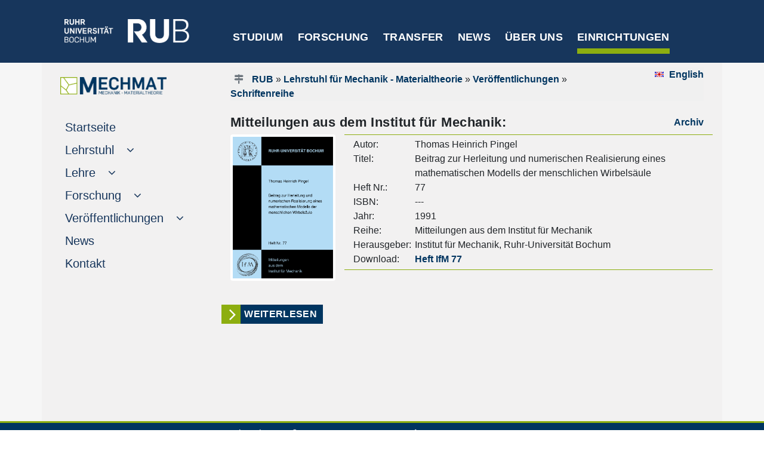

--- FILE ---
content_type: text/html
request_url: https://www.mechmat.ruhr-uni-bochum.de/publikationen/schriftenreihe/ifm077.html.de
body_size: 5800
content:
<!DOCTYPE html>

<html lang="de">
<head>
  <meta name="GENERATOR" content="IMPERIA 10.5.7" />

  <meta http-equiv="Content-Type" content="text/html; charset=utf-8" />
  <title>Mitteilungen aus dem Institut für Mechanik - Nr. 77</title>
         <meta name="description" content="Lehrstuhl für Mechanik - Materialtheorie: Mitteilungen aus dem Institut für Mechanik - Nr. 77" />
  <meta name="keywords" lang="de" content="" />

  <meta name="X-Imperia-Live-Info" content="3d592f67-7bf9-0869-08b0-df18e02c2066/30049/30053/31106/31725" />

    <meta name="viewport" content="width=device-width, initial-scale=1.0, minimum-scale=1.0, maximum-scale=1.0, user-scalable=no">
    <meta name="author" content="Ulrich Hoppe">
    <script src="/js/jquery-3.4.1.min.js"></script>
    <script src="/js/cryptadr.js"></script>
    <script>
     $(window).load(function() {
     $(‚.flexslider‘).flexslider();
    });
    </script>


    <link href="/css/bootstrap4-1-3.min.css" rel="stylesheet" />


<link rel="stylesheet" href="/css/teaser.css" />
<link rel="stylesheet" href="/css/its-css.css" />
<link rel="stylesheet" href="/css/form.css" />
<link rel="stylesheet" href="/css/button-label.css" />


<style type="text/css">
.eingerueckt{
/*margin-left: 17px; */
font-size: 17px;
}
.black{
color:red!important;
}

.eingerueckt:hover{
/*margin-left: 17px;
 text-indent: 1em; */
font-size: 17px;
}

 .nav-link[data-toggle].collapsed:after {
    font-family: FontAwesome;
    content: "\00a0\00a0\00a0\f107";
    text-decoration:none;
}
.nav-link[data-toggle]:not(.collapsed):after {
    font-family: FontAwesome;
    content: "\00a0\00a0\00a0\f106";
   text-decoration:none;
}

.flagge-spanisch-vor {
    background-image: url(/mam/images/icons/fl_spanisch.gif);
    background-position: left;
    background-repeat: no-repeat;
    padding-left: 1.5em;
}
</style>

    <link rel="stylesheet" type="text/css" href="/imperia/packages/fmp/css/main.css" media="all" />
    <script type="text/javascript" src="/imperia/packages/fmp/external/highslide/highslide.js"></script>
    <link rel="stylesheet" type="text/css" href="/imperia/packages/fmp/external/highslide/highslide.css" />

   <script type="text/javascript">
    //<![CDATA[
    hs.registerOverlay({
    	html: '<div class="closebutton" onclick="return hs.close(this)" title="Schließen"></div>',
    	position: 'top right',
    	fade: 2 // fading the semi-transparent overlay looks bad in IE
    });

    hs.graphicsDir = '/imperia/packages/fmp/external/highslide/graphics/';
    hs.outlineType = 'rounded-white';
    //]]>
   </script>
    <!-- /Highslide -->


<style type="text/css">
#citationlist {color: #003560; }
#citationlist h4 {color: #8dae10; margin-top: 1.5em; font-weight: bold; font-size: 100%}
.csl-entry {margin-top: 1em }
.csl-left-margin {display: inline}
.csl-right-inline {display: inline; margin-left: 1em;}
#citationlist li + li::before {content: " | ";}
#citationlist ul li {display: inline; margin-left: 0;}
.toc_return {float: right; margin-top: 1em; font-size: 90%}


.ub-widget {color: #003560; font-family: Arial, Helvetica, sans-serif;}
.ub-widget a {color: #003560; font-weight: bold;}
.ub-widget h1 {font-size: 150%;}
.ub-widget h2 {font-size: 120%; color: #8dae10; text-transform: uppercase; font-weight: bold; margin-top: 2em;}
.ub-widget h3 {font-size: 120%;}
.ub-widget h4 {font-size: 100%; color: #707070; margin-top: 0em; font-weight: bold; margin-bottom: -1em; margin-top: 0em;}
.linked-csl-entry {}
.csl-toc {}
.csl-bib-body {margin-bottom: 2em;}
.csl-entry {margin-top: 2em; margin-bottom: 1em;}
.csl-left-margin {display: inline; font-weight: bold;}
.csl-right-inline {display: inline; margin-left: 1em;}
.ext-bib-links {margin-top: -0.5em;}
.ub-widget li + li::before {content: " | ";}
.ub-widget ul li {display: inline; margin-left: 0em; line-height: 200%}
.ub-widget ul li a {background-color: transparent; color: #fff; padding: 0.25em 0.5em;
text-decoration: none;}
.ub-widget ul {margin-left: -2.5em; font-size: 100%; margin-bottom: 1em;}
.toc_return {margin-top: 1em; font-size: 90%; margin-top: -1em;}
</style>



<link rel="stylesheet" type="text/css" href="/imperia/packages/fmp/css/main.css" media="all" />





   <link rel="shortcut icon" href="/mam/images/icons/favicon.ico" type="image/vnd.microsoft.icon" />
   <link rel="shortcut icon" href="/mam/images/icons/favicon.ico" type="image/x-icon" />
</head>
   <body style="background-color:white">

  <a name="top" />
  <a href="javascript:" id="return-to-top"><font size="-3">&nbsp; <i class="fa fa-arrow-up"></i><br />
     <div class="text-center p-2">
             NACH OBEN
     </div></font></a>
  <link href="/css/font-awesome.css" rel="stylesheet">




<!--multilang_start-->

    <header id="header">

<div style="background-color: #17365C; height: 105px;">
  <div class="container pt-3">
    <div class="row">
       <div class="text-left d-lg-block col-xl-3 col-lg-3 d-md-none d-sm-none d-none pt-3">
           <p style="margin-left: 23px;">
                   <a href="https://www.ruhr-uni-bochum.de/de">
              <img src="/mam/images/logos/rublogo.png"  height="40" width="209" alt="RUB Logo" title="RUB-Logo" ></a>
          </p>
       </div>
       <div class="text-left d-xl-none d-lg-none col-md-3 col-sm-6 col-6 pt-3 m-3">
           <p>
                   <a href="https://www.ruhr-uni-bochum.de/de">
              <img src="/mam/images/logos/rublogo.png"  height="35" width="183"  alt="RUB Logo" title="RUB-Logo" ></a>
          </p>
       </div>
       <div class="text-left text-white col-xl-9 d-xl-block d-lg-none d-md-none d-sm-none d-none pt-3">
          <div class="meinmenu">

<style type="text/css">
  .linkausgewaehlt {
     padding-bottom:  .5em;
     border-bottom: .5em solid #8DAE10;
}

</style>
                   <a href="http://www.ruhr-uni-bochum.de/studium/">Studium</a>
                   <a href="http://www.ruhr-uni-bochum.de/forschung/">Forschung</a>
                   <a href="https://transfer.ruhr-uni-bochum.de/de/transfer-der-rub">Transfer</a>
                   <a href="https://news.rub.de/">News</a>
                   <a href="http://www.ruhr-uni-bochum.de/universitaet/">Über uns</a>
                   <a href="https://uni.ruhr-uni-bochum.de/de/fakultaeten"><span class="linkausgewaehlt">Einrichtungen</span></a>


          </div>
       </div>
       <div class="text-left text-white d-xl-none d-lg-block col-lg-9 d-md-none d-sm-none d-none pt-3">
          <div class="meinkleinesmenu">

<style type="text/css">
  .linkausgewaehlt {
     padding-bottom:  .5em;
     border-bottom: .5em solid #8DAE10;
}

</style>
                   <a href="http://www.ruhr-uni-bochum.de/studium/">Studium</a>
                   <a href="http://www.ruhr-uni-bochum.de/forschung/">Forschung</a>
                   <a href="https://transfer.ruhr-uni-bochum.de/de/transfer-der-rub">Transfer</a>
                   <a href="https://news.rub.de/">News</a>
                   <a href="http://www.ruhr-uni-bochum.de/universitaet/">Über uns</a>
                   <a href="https://uni.ruhr-uni-bochum.de/de/fakultaeten"><span class="linkausgewaehlt">Einrichtungen</span></a>


          </div>
       </div>
   </div>
 </div>
</div>

    </header>
    <div style="background-color: #f6f6f6;">
         <div class="container">
              <div class="row" style="background-color: #F2F1F1;">
                    <div class="col-xl-3 col-lg-3 d-lg-block sticky-top">

<div id="navigation" class="sticky-top" style="max-width: 100%;">
<div style="width: 100%">
     <nav class="navbar navbar-expand-lg navbar-light" style="background-color: #F2F1F1;">

<!-- Hier beginnt die deutsche Navigation -->



                            <div class='d-lg-none d-block'>
			         <a class='navbar-brand' href='/mm/index.html.de'>

			         <img src="/mm/mam/images/logo.png" height='50px' alt='Logo Lehrstuhl für Mechanik - Materialtheorie'>

			         <br /></a>
	            </div>
	                <button class='navbar-toggler' type='button' data-toggle='collapse' data-target='#navbarSupportedContent' aria-controls='navbarSupportedContent' aria-expanded='false' aria-label='Toggle navigation'>
                        <span class='navbar-toggler-icon'></span>
                    </button>

                    <div class='collapse navbar-collapse' id='navbarSupportedContent'>
                        <ul class='navbar-nav mr-auto flex-column justify card-ie'>
                            <li class='nav-item active d-lg-block d-none mt-3 mb-2'>
                                <a href='/mm/index.html.de'>
                                    <div class='d-md-block d-sm-none'><img src="/mm/mam/images/logo.png" width='80%'  alt='Logo Lehrstuhl für Mechanik - Materialtheorie'>
                         <img src="/mam/images/logos/pixel.gif" width='100%' height='1px' alt='unsichtbarer Pixel' />
                                    </div>
                                </a>
                            </li>
                            <div class='d-lg-none d-block'>
                                <li class='nav-item active'>
                                    <a class='nav-link' href='https://rub.de/de'><span style='color: grey; margin-left: -10px; padding-left: -10px;'>
                                        <i class='fa fa-home'></i>RUB-STARTSEITE</span><span class='sr-only'>(current)</span>
                                    </a>
                                 </li>
                            </div>
				<li class='nav-item active'>
			        <a class='nav-link' href='/mm/index.html.de'>Startseite
			            <span class='sr-only'>(current)</span>
			        </a>
		         </li>

                <li class='nav-item flex-column'>
			        <a class='nav-link collapsed' href='#submenu1' data-toggle='collapse' data-target='#submenu1'>
				        <span class='d-sm-inline'>Lehrstuhl</span>
			        </a>
                	<div
             class='collapse'
         id='submenu1' aria-expanded='false'>
				<ul class='flex-column nav pl-4'><li class='nav-item eingerueckt'>
                    <a class='nav-link pl-1 eingerueckt' href='/mm/lehrstuhl/index.html.de'>
				        <span class='d-sm-inline'>Profil</span>
			        </a>
			    </li>
			    <li class='nav-item eingerueckt'>
                    <a class='nav-link pl-1 eingerueckt' href='/mm/lehrstuhl/team.html.de'>
				        <span class='d-sm-inline'>Team</span>
			        </a>
			    </li>
			    </ul>	</div></li>
                <li class='nav-item flex-column'>
			        <a class='nav-link collapsed' href='#submenu2' data-toggle='collapse' data-target='#submenu2'>
				        <span class='d-sm-inline'>Lehre</span>
			        </a>
                	<div
             class='collapse'
         id='submenu2' aria-expanded='false'>
				<ul class='flex-column nav pl-4'><li class='nav-item eingerueckt'>
                    <a class='nav-link pl-1 eingerueckt' href='/mm/lehre/index.html.de'>
				        <span class='d-sm-inline'>Übersicht</span>
			        </a>
			    </li>
			    <li class='nav-item eingerueckt'>
                    <a class='nav-link pl-1 eingerueckt' href='/mm/lehre/lehrveranstaltungen.html.de'>
				        <span class='d-sm-inline'>Lehrveranstaltungen</span>
			        </a>
			    </li>
			    <li class='nav-item eingerueckt'>
                    <a class='nav-link pl-1 eingerueckt' href='/mm/lehre/pruefungen.html.de'>
				        <span class='d-sm-inline'>Prüfungen</span>
			        </a>
			    </li>
			    <li class='nav-item eingerueckt'>
                    <a class='nav-link pl-1 eingerueckt' href='/mm/lehre/projekte.html.de'>
				        <span class='d-sm-inline'>Projekt- und Abschlussarbeiten</span>
			        </a>
			    </li>
			    <li class='nav-item eingerueckt'>
                    <a class='nav-link pl-1 eingerueckt' href='/mm/lehre/sonstiges.html.de'>
				        <span class='d-sm-inline'>Sonstiges</span>
			        </a>
			    </li>
			    </ul>	</div></li>
                <li class='nav-item flex-column'>
			        <a class='nav-link collapsed' href='#submenu3' data-toggle='collapse' data-target='#submenu3'>
				        <span class='d-sm-inline'>Forschung</span>
			        </a>
                	<div
             class='collapse'
         id='submenu3' aria-expanded='false'>
				<ul class='flex-column nav pl-4'><li class='nav-item eingerueckt'>
                    <a class='nav-link pl-1 eingerueckt' href='/mm/forschung/index.html.de'>
				        <span class='d-sm-inline'>Übersicht</span>
			        </a>
			    </li>
			    <li class='nav-item eingerueckt'>
                    <a class='nav-link pl-1 eingerueckt' href='/mm/forschung/mehrskalenmodellierung.html.de'>
				        <span class='d-sm-inline'>Mehrskalenmodellierung</span>
			        </a>
			    </li>
			    <li class='nav-item eingerueckt'>
                    <a class='nav-link pl-1 eingerueckt' href='/mm/forschung/mp.html.de'>
				        <span class='d-sm-inline'>Multiphysikalische Problemstellungen</span>
			        </a>
			    </li>
			    <li class='nav-item eingerueckt'>
                    <a class='nav-link pl-1 eingerueckt' href='/mm/forschung/dmum.html.de'>
				        <span class='d-sm-inline'>Datengetriebene Methoden und Modellreduktionstechniken</span>
			        </a>
			    </li>
			    <li class='nav-item eingerueckt'>
                    <a class='nav-link pl-1 eingerueckt' href='/mm/forschung/projekte.html.de'>
				        <span class='d-sm-inline'>Projekte</span>
			        </a>
			    </li>
			    <li class='nav-item eingerueckt'>
                    <a class='nav-link pl-1 eingerueckt' href='/mm/forschung/kooperationen.html.de'>
				        <span class='d-sm-inline'>Kooperationen</span>
			        </a>
			    </li>
			    </ul>	</div></li>
                <li class='nav-item flex-column'>
			        <a class='nav-link collapsed' href='#submenu4' data-toggle='collapse' data-target='#submenu4'>
				        <span class='d-sm-inline'>Veröffentlichungen</span>
			        </a>
                	<div
             class='collapse'
         id='submenu4' aria-expanded='false'>
				<ul class='flex-column nav pl-4'><li class='nav-item eingerueckt'>
                    <a class='nav-link pl-1 eingerueckt' href='/mm/publikationen/index.html.de'>
				        <span class='d-sm-inline'>Übersicht</span>
			        </a>
			    </li>
			    <li class='nav-item eingerueckt'>
                    <a class='nav-link pl-1 eingerueckt' href='/mm/publikationen/wp.html.de'>
				        <span class='d-sm-inline'>Wissenschaftliche Publikationen</span>
			        </a>
			    </li>
			    <li class='nav-item eingerueckt'>
                    <a class='nav-link pl-1 eingerueckt' href='/mm/publikationen/praesentationen.html.de'>
				        <span class='d-sm-inline'>Präsentationen</span>
			        </a>
			    </li>
			    <li class='nav-item eingerueckt'>
                    <a class='nav-link pl-1 eingerueckt' href='/mm/publikationen/schriftenreihe/index.html.de'>
				        <span class='d-sm-inline'>Schriftenreihe des IfM</span>
			        </a>
			    </li>
			    </ul>	</div></li><li class='nav-item active'>
			        <a class='nav-link' href='/mm/news/index.html.de'>News
			            <span class='sr-only'>(current)</span>
			        </a>
		         </li>
		        <li class='nav-item active'>
			        <a class='nav-link' href='/mm/kontakt.html.de'>Kontakt
			            <span class='sr-only'>(current)</span>
			        </a>
		         </li>

                </ul>
            </div>



<!-- Hier endet die deutsche Navigation -->

          </nav>
    </div>
</div>



                    </div>
                    <div class="col-xl-9 col-lg-9 col-md-12 col-sm-12 col-xs-12">
                         <div id="inhaltsbereich" style="background-color: #f2f1f1; min-height: 600px;">
                              <div class="ml-3 mr-3 pt-2">

<div id="teaser" style="background-color: #f0f0f0;">
     <div class="row">
             <div class="text-left col-md-10 col-sm-9 col-xs-12 mt-2 ml-0">
                   <div id="history"><i class="text-secondary fa fa-map-signs"></i>
         <a href="http://www.ruhr-uni-bochum.de">RUB</a>
               
          &raquo; <a href="/mm/index.html.de">Lehrstuhl für Mechanik - Materialtheorie</a>
                 &raquo; <a href="/mm/publikationen/index.html.de">Veröffentlichungen</a>
                 &raquo; <a href="/mm/publikationen/schriftenreihe/index.html.de">Schriftenreihe</a>
                   </div> <!--history-->
             </div>  <!--history-spalte-->
             <div class="text-right col-md-2 col-sd-3 col-xs-12">

<div id="sprache">
             <a href="ifm077.html.en" class="flagge-englisch-vor" title="English">English</a>
</div>

             </div>  <!--sprachspalte-->
          </div>   <!--row-->
      </div>    <!--teaser-->

                                           <div class="col-xs-12 col-sm-12 col-md-12 mgt0 mgb15 pdt0 pdb0" id="keincontent_00">
                                                <!-- Spacing container --><br />
                                           </div>



        <div class="row">
              <div class="text-left col-md-9 col-sm-12">
                     <h5>Mitteilungen aus dem Institut für Mechanik:</h5>
              </div>
              <div class="text-right col-md-3 col-sm-0">
                     <a href="/mm/publikationen/schriftenreihe/index.html.de">
                            Archiv
                     </a>
              </div>
        </div>    <!--row: Header-->
        <style type="text/css">
            .img-thumbnail {margin-right: 15px}
        </style>
        <div class="row">
                    <div class="col-xl-3 col-lg-3 col-md-4 col-12">
                                        <img
                                        style="max-width: 100%;"
                                        src="/mm/mam/images/schriftenreihe/ifm077.png"
                                        alt=""
                                        title=""
                                        class="float-left img-thumbnail .mr-3" />
                                        <a href="/mm/mam/images/schriftenreihe/ifm077.png"></a>
                     </div>
                    <div class="col-xl-9 col-lg-9 col-md-8 col-12">
                            <div class="row">
                                     <div class="col-xl-2 col-lg-3 col-4" style="padding-top: 3pt; border-top: 1pt solid #8DAE10;">
                                                 Autor:
                                     </div>
                                     <div class="col-xl-10 col-lg-9 col-8" style="padding-top: 3pt; border-top: 1pt solid #8DAE10;">
                                           Thomas Heinrich Pingel
                                     </div>
                                     <div class="col-xl-2 col-lg-3 col-4">
                                                 Titel:
                                     </div>
                                     <div class="col-xl-10 col-lg-9 col-8">
                                           Beitrag zur Herleitung und numerischen Realisierung eines mathematischen Modells der menschlichen Wirbelsäule
                                     </div>
                                     <div class="col-xl-2 col-lg-3 col-4">
                                                 Heft Nr.:
                                     </div>
                                     <div class="col-xl-10 col-lg-9 col-8">
                                           77
                                     </div>
                                     <div class="col-xl-2 col-lg-3 col-4">
                                            ISBN:
                                     </div>
                                     <div class="col-xl-10 col-lg-9 col-8">
                                           ---
                                     </div>
                                     <div class="col-xl-2 col-lg-3 col-4">
                                                 Jahr:
                                     </div>
                                     <div class="col-xl-10 col-lg-9 col-8">
                                           1991
                                     </div>
                                     <div class="col-xl-2 col-lg-3 col-4">
                                                 Reihe:
                                     </div>
                                     <div class="col-xl-10 col-lg-9 col-8">
                                           Mitteilungen aus dem Institut für Mechanik
                                     </div>
                                     <div class="col-xl-2 col-lg-3 col-4">
                                                 Herausgeber:
                                     </div>
                                     <div class="col-xl-10 col-lg-9 col-8">
                                           Institut für Mechanik, Ruhr-Universität Bochum
                                     </div>
                                     <div class="col-xl-2 col-lg-3 col-4" style="padding-bottom: 3pt; border-bottom: 1pt solid #8DAE10;">
                                            Download:
                                     </div>
                                     <div class="col-xl-10 col-lg-9 col-8" style="padding-bottom: 3pt; border-bottom: 1pt solid #8DAE10;">
                                                 <a href="/mm/mam/content/schriftenreihe/ifm077.pdf">Heft IfM 77</a>
                                     </div>
                            </div>
                    </div>
              <br clear="all" />
           <div class="col-xs-12 col-sm-12 col-md-12 mgt0 mgb15 pdt0 pdb0 mt-3" id="keincontent_ifm">
                 <!-- Spacing container --><br />
           </div>
              <a href="/mm/mam/content/schriftenreihe/ifm077.pdf">
                     <span style="background-color:#8DAE10;" ><i class="fa fa-angle-right fa-2x button-arrow-arrow"> </i></span>
                       <span style="background-color:#003560;" class="button-arrow-text" >weiterlesen</span>
              </a><br /><br />





                                           <div class="col-xs-12 col-sm-12 col-md-12 mgt0 mgb15 pdt0 pdb0" id="keincontent_01">
                                                 <!-- Spacing container --><br />
                                           </div>

                              </div> <!--ml-3 mr-3-->
                        </div> <!--inhaltsbereich-->
                   </div>
             </div>
        </div>
    </div>

<div style="background-color: #003560; border-top: 3px solid #8dae10;">
     <div class="container">
          <div class="ml-3 mr-3">
                <div id="footer">
                     <div class="container" style="background-color: #003560; font-weight: 400; line-height:20px;">
   <div class="row" >
       <div class="text-left col-lg-3 col-md-6 text-white pl-2 mt-3">
                   <a href="https://www.ruhr-uni-bochum.de/de"><img src="/mam/images/logos/logo.svg" vspace="5px" width="80%"  alt="RUB Logo" title="RUB-Logo"></a><br />
       </div>
       <div class="text-left col-lg-3 col-md-6 text-white pl-2 pt-2">
			     Universitätsstraße 150 <br />
			     44801 Bochum
       </div>
       <div class="text-left col-lg-3 col-md-6 text-white pl-2 pt-2">
                        <b>Kontakt</b><br />
                       <a href="mailto:mechmat@ruhr-uni-bochum.de">mechmat@ruhr-uni-bochum.de</a>

       </div>
       <div class="text-left col-lg-3 col-md-6 text-white pl-2 pt-2">
                              <br />
                              <a href="https://www.ruhr-uni-bochum.de/de/impressum">&#8594; Impressum</a><br />
                              <a href="https://www.ruhr-uni-bochum.de/de/datenschutz">&#8594; Datenschutzerklärung</a>
        </div>
  </div>
  <div class="row">
    <div class="text-right col-md-6 col-sm-6 text-white pl-2 pt-2">
        <p><small>Copyright &copy;  2024</small></p>
    </div>
    <div class="text-left col-md-6 col-sm-6 text-white pl-2 pt-2">
        <p><small>Letzte Änderung:
            21. Okt. 2024
       </small>
       </p>
    </div>
  </div>
   </div>
 </div>
</div> <!--footer-->

</div>
</div>
<script>
// Sticky navbar
// =========================
            $(document).ready(function () {
                // Custom function which toggles between sticky class (is-sticky)
                var stickyToggle = function (sticky, stickyWrapper, scrollElement) {
                    var stickyHeight = sticky.outerHeight();
                    var stickyTop = stickyWrapper.offset().top;
                    if (scrollElement.scrollTop() >= stickyTop) {
                        stickyWrapper.height(stickyHeight);
                        sticky.addClass("is-sticky");
                    }
                    else {
                        sticky.removeClass("is-sticky");
                        stickyWrapper.height('auto');
                    }
                };

                // Find all data-toggle="sticky-onscroll" elements
                $('[data-toggle="sticky-onscroll"]').each(function () {
                    var sticky = $(this);
                    var stickyWrapper = $('<div>').addClass('sticky-wrapper'); // insert hidden element to maintain actual top offset on page
                    sticky.before(stickyWrapper);
                    sticky.addClass('sticky');

                    // Scroll & resize events
                    $(window).on('scroll.sticky-onscroll resize.sticky-onscroll', function () {
                        stickyToggle(sticky, stickyWrapper, $(this));
                    });

                    // On page load
                    stickyToggle(sticky, stickyWrapper, $(window));
                });
            });
</script>

       <script type="application/javascript" src="https://bibliographie.ub.rub.de/static/js/citations.js"></script>
       <script src="https://bibliographie.ub.rub.de/static/js/publig.js"></script>


<!--multilang_end-->




    <script src="/js/bootstrap.bundle.min.js"></script>
    <script src="/js/carousel.js"></script>


<style>

#return-to-top {
    z-index: 10000;
    color: #17365C;
    position: fixed;
    bottom: 80px;
    right: 10px;
    background: rgba(168, 168, 168, 1);
    width: 100px;
    height: 45px;
    display: block;
    text-decoration: none;
    -webkit-border-radius: 0px;
    -moz-border-radius: 0px;
    border-radius: 0px;
    display: none;
    -webkit-transition: all 0.3s linear;
    -moz-transition: all 0.3s ease;
    -ms-transition: all 0.3s ease;
    -o-transition: all 0.3s ease;
    transition: all 0.3s ease;
}
#return-to-top i {
    color: #17365C;
    margin: 0;
    position: relative;
    left: 27px;
    top: 13px;
    font-size: 19px;
    font-weight: 200;
    -webkit-transition: all 0.3s ease;
    -moz-transition: all 0.3s ease;
    -ms-transition: all 0.3s ease;
    -o-transition: all 0.3s ease;
    transition: all 0.3s ease;
}
#return-to-top:hover {
    background: rgba(40, 40, 40, 1);
    color: #fff;
}
#return-to-top:hover i {
    color: #fff;
    top: 0px;
}

</style>


<script>

$(window).scroll(function()
{
    if ($(this).scrollTop() >= 50) {        // If page is scrolled more than 50px
        $('#return-to-top').fadeIn(200);    // Fade in the arrow
    } else {
        $('#return-to-top').fadeOut(200);   // Else fade out the arrow
    }
});
$('#return-to-top').click(function() {      // When arrow is clicked
    $('body,html').animate({
        scrollTop : 0                       // Scroll to top of body
    }, 500);
});

</script>


</body>

</html>
